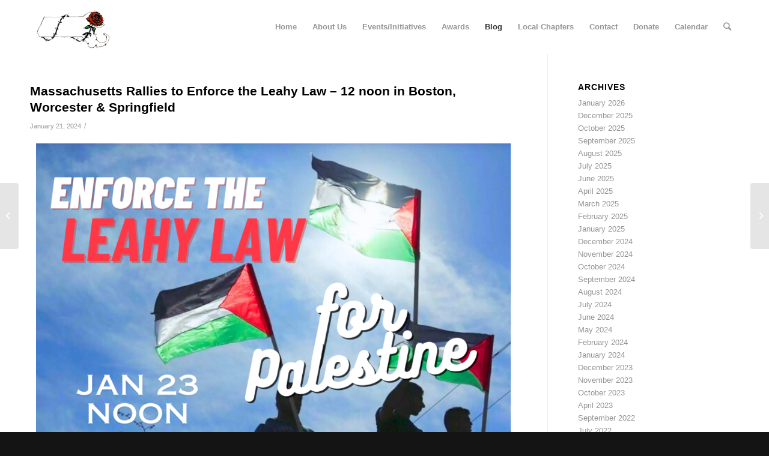

--- FILE ---
content_type: text/html; charset=UTF-8
request_url: https://paxchristima.org/massachusetts-rallies-to-enforce-the-leahy-law-12-noon-in-boston-worcester-springfield/
body_size: 13733
content:
<!DOCTYPE html>
<html lang="en-US" class="html_stretched responsive av-preloader-disabled av-default-lightbox  html_header_top html_logo_left html_main_nav_header html_menu_right html_slim html_header_sticky html_header_shrinking html_mobile_menu_phone html_header_searchicon html_content_align_center html_header_unstick_top_disabled html_header_stretch_disabled html_minimal_header html_av-overlay-side html_av-overlay-side-classic html_av-submenu-noclone html_entry_id_1348 av-cookies-no-cookie-consent av-no-preview html_text_menu_active ">
<head>
<meta charset="UTF-8" />
<meta name="robots" content="index, follow" />


<!-- mobile setting -->
<meta name="viewport" content="width=device-width, initial-scale=1">

<!-- Scripts/CSS and wp_head hook -->
<title>Massachusetts Rallies to Enforce the Leahy Law &#8211; 12 noon in Boston, Worcester &#038; Springfield &#8211; Pax Christi MA</title>
<meta name='robots' content='max-image-preview:large' />
	<style>img:is([sizes="auto" i], [sizes^="auto," i]) { contain-intrinsic-size: 3000px 1500px }</style>
	<link rel="alternate" type="application/rss+xml" title="Pax Christi MA &raquo; Feed" href="https://paxchristima.org/feed/" />
<link rel="alternate" type="application/rss+xml" title="Pax Christi MA &raquo; Comments Feed" href="https://paxchristima.org/comments/feed/" />
<script type="text/javascript">
/* <![CDATA[ */
window._wpemojiSettings = {"baseUrl":"https:\/\/s.w.org\/images\/core\/emoji\/16.0.1\/72x72\/","ext":".png","svgUrl":"https:\/\/s.w.org\/images\/core\/emoji\/16.0.1\/svg\/","svgExt":".svg","source":{"concatemoji":"https:\/\/paxchristima.org\/wp-includes\/js\/wp-emoji-release.min.js?ver=6.8.3"}};
/*! This file is auto-generated */
!function(s,n){var o,i,e;function c(e){try{var t={supportTests:e,timestamp:(new Date).valueOf()};sessionStorage.setItem(o,JSON.stringify(t))}catch(e){}}function p(e,t,n){e.clearRect(0,0,e.canvas.width,e.canvas.height),e.fillText(t,0,0);var t=new Uint32Array(e.getImageData(0,0,e.canvas.width,e.canvas.height).data),a=(e.clearRect(0,0,e.canvas.width,e.canvas.height),e.fillText(n,0,0),new Uint32Array(e.getImageData(0,0,e.canvas.width,e.canvas.height).data));return t.every(function(e,t){return e===a[t]})}function u(e,t){e.clearRect(0,0,e.canvas.width,e.canvas.height),e.fillText(t,0,0);for(var n=e.getImageData(16,16,1,1),a=0;a<n.data.length;a++)if(0!==n.data[a])return!1;return!0}function f(e,t,n,a){switch(t){case"flag":return n(e,"\ud83c\udff3\ufe0f\u200d\u26a7\ufe0f","\ud83c\udff3\ufe0f\u200b\u26a7\ufe0f")?!1:!n(e,"\ud83c\udde8\ud83c\uddf6","\ud83c\udde8\u200b\ud83c\uddf6")&&!n(e,"\ud83c\udff4\udb40\udc67\udb40\udc62\udb40\udc65\udb40\udc6e\udb40\udc67\udb40\udc7f","\ud83c\udff4\u200b\udb40\udc67\u200b\udb40\udc62\u200b\udb40\udc65\u200b\udb40\udc6e\u200b\udb40\udc67\u200b\udb40\udc7f");case"emoji":return!a(e,"\ud83e\udedf")}return!1}function g(e,t,n,a){var r="undefined"!=typeof WorkerGlobalScope&&self instanceof WorkerGlobalScope?new OffscreenCanvas(300,150):s.createElement("canvas"),o=r.getContext("2d",{willReadFrequently:!0}),i=(o.textBaseline="top",o.font="600 32px Arial",{});return e.forEach(function(e){i[e]=t(o,e,n,a)}),i}function t(e){var t=s.createElement("script");t.src=e,t.defer=!0,s.head.appendChild(t)}"undefined"!=typeof Promise&&(o="wpEmojiSettingsSupports",i=["flag","emoji"],n.supports={everything:!0,everythingExceptFlag:!0},e=new Promise(function(e){s.addEventListener("DOMContentLoaded",e,{once:!0})}),new Promise(function(t){var n=function(){try{var e=JSON.parse(sessionStorage.getItem(o));if("object"==typeof e&&"number"==typeof e.timestamp&&(new Date).valueOf()<e.timestamp+604800&&"object"==typeof e.supportTests)return e.supportTests}catch(e){}return null}();if(!n){if("undefined"!=typeof Worker&&"undefined"!=typeof OffscreenCanvas&&"undefined"!=typeof URL&&URL.createObjectURL&&"undefined"!=typeof Blob)try{var e="postMessage("+g.toString()+"("+[JSON.stringify(i),f.toString(),p.toString(),u.toString()].join(",")+"));",a=new Blob([e],{type:"text/javascript"}),r=new Worker(URL.createObjectURL(a),{name:"wpTestEmojiSupports"});return void(r.onmessage=function(e){c(n=e.data),r.terminate(),t(n)})}catch(e){}c(n=g(i,f,p,u))}t(n)}).then(function(e){for(var t in e)n.supports[t]=e[t],n.supports.everything=n.supports.everything&&n.supports[t],"flag"!==t&&(n.supports.everythingExceptFlag=n.supports.everythingExceptFlag&&n.supports[t]);n.supports.everythingExceptFlag=n.supports.everythingExceptFlag&&!n.supports.flag,n.DOMReady=!1,n.readyCallback=function(){n.DOMReady=!0}}).then(function(){return e}).then(function(){var e;n.supports.everything||(n.readyCallback(),(e=n.source||{}).concatemoji?t(e.concatemoji):e.wpemoji&&e.twemoji&&(t(e.twemoji),t(e.wpemoji)))}))}((window,document),window._wpemojiSettings);
/* ]]> */
</script>
<link rel='stylesheet' id='formidable-css' href='https://paxchristima.org/wp-content/plugins/formidable/css/formidableforms.css?ver=1151505' type='text/css' media='all' />
<style id='wp-emoji-styles-inline-css' type='text/css'>

	img.wp-smiley, img.emoji {
		display: inline !important;
		border: none !important;
		box-shadow: none !important;
		height: 1em !important;
		width: 1em !important;
		margin: 0 0.07em !important;
		vertical-align: -0.1em !important;
		background: none !important;
		padding: 0 !important;
	}
</style>
<style id='classic-theme-styles-inline-css' type='text/css'>
/*! This file is auto-generated */
.wp-block-button__link{color:#fff;background-color:#32373c;border-radius:9999px;box-shadow:none;text-decoration:none;padding:calc(.667em + 2px) calc(1.333em + 2px);font-size:1.125em}.wp-block-file__button{background:#32373c;color:#fff;text-decoration:none}
</style>
<style id='pdfemb-pdf-embedder-viewer-style-inline-css' type='text/css'>
.wp-block-pdfemb-pdf-embedder-viewer{max-width:none}

</style>
<style id='global-styles-inline-css' type='text/css'>
:root{--wp--preset--aspect-ratio--square: 1;--wp--preset--aspect-ratio--4-3: 4/3;--wp--preset--aspect-ratio--3-4: 3/4;--wp--preset--aspect-ratio--3-2: 3/2;--wp--preset--aspect-ratio--2-3: 2/3;--wp--preset--aspect-ratio--16-9: 16/9;--wp--preset--aspect-ratio--9-16: 9/16;--wp--preset--color--black: #000000;--wp--preset--color--cyan-bluish-gray: #abb8c3;--wp--preset--color--white: #ffffff;--wp--preset--color--pale-pink: #f78da7;--wp--preset--color--vivid-red: #cf2e2e;--wp--preset--color--luminous-vivid-orange: #ff6900;--wp--preset--color--luminous-vivid-amber: #fcb900;--wp--preset--color--light-green-cyan: #7bdcb5;--wp--preset--color--vivid-green-cyan: #00d084;--wp--preset--color--pale-cyan-blue: #8ed1fc;--wp--preset--color--vivid-cyan-blue: #0693e3;--wp--preset--color--vivid-purple: #9b51e0;--wp--preset--gradient--vivid-cyan-blue-to-vivid-purple: linear-gradient(135deg,rgba(6,147,227,1) 0%,rgb(155,81,224) 100%);--wp--preset--gradient--light-green-cyan-to-vivid-green-cyan: linear-gradient(135deg,rgb(122,220,180) 0%,rgb(0,208,130) 100%);--wp--preset--gradient--luminous-vivid-amber-to-luminous-vivid-orange: linear-gradient(135deg,rgba(252,185,0,1) 0%,rgba(255,105,0,1) 100%);--wp--preset--gradient--luminous-vivid-orange-to-vivid-red: linear-gradient(135deg,rgba(255,105,0,1) 0%,rgb(207,46,46) 100%);--wp--preset--gradient--very-light-gray-to-cyan-bluish-gray: linear-gradient(135deg,rgb(238,238,238) 0%,rgb(169,184,195) 100%);--wp--preset--gradient--cool-to-warm-spectrum: linear-gradient(135deg,rgb(74,234,220) 0%,rgb(151,120,209) 20%,rgb(207,42,186) 40%,rgb(238,44,130) 60%,rgb(251,105,98) 80%,rgb(254,248,76) 100%);--wp--preset--gradient--blush-light-purple: linear-gradient(135deg,rgb(255,206,236) 0%,rgb(152,150,240) 100%);--wp--preset--gradient--blush-bordeaux: linear-gradient(135deg,rgb(254,205,165) 0%,rgb(254,45,45) 50%,rgb(107,0,62) 100%);--wp--preset--gradient--luminous-dusk: linear-gradient(135deg,rgb(255,203,112) 0%,rgb(199,81,192) 50%,rgb(65,88,208) 100%);--wp--preset--gradient--pale-ocean: linear-gradient(135deg,rgb(255,245,203) 0%,rgb(182,227,212) 50%,rgb(51,167,181) 100%);--wp--preset--gradient--electric-grass: linear-gradient(135deg,rgb(202,248,128) 0%,rgb(113,206,126) 100%);--wp--preset--gradient--midnight: linear-gradient(135deg,rgb(2,3,129) 0%,rgb(40,116,252) 100%);--wp--preset--font-size--small: 13px;--wp--preset--font-size--medium: 20px;--wp--preset--font-size--large: 36px;--wp--preset--font-size--x-large: 42px;--wp--preset--spacing--20: 0.44rem;--wp--preset--spacing--30: 0.67rem;--wp--preset--spacing--40: 1rem;--wp--preset--spacing--50: 1.5rem;--wp--preset--spacing--60: 2.25rem;--wp--preset--spacing--70: 3.38rem;--wp--preset--spacing--80: 5.06rem;--wp--preset--shadow--natural: 6px 6px 9px rgba(0, 0, 0, 0.2);--wp--preset--shadow--deep: 12px 12px 50px rgba(0, 0, 0, 0.4);--wp--preset--shadow--sharp: 6px 6px 0px rgba(0, 0, 0, 0.2);--wp--preset--shadow--outlined: 6px 6px 0px -3px rgba(255, 255, 255, 1), 6px 6px rgba(0, 0, 0, 1);--wp--preset--shadow--crisp: 6px 6px 0px rgba(0, 0, 0, 1);}:where(.is-layout-flex){gap: 0.5em;}:where(.is-layout-grid){gap: 0.5em;}body .is-layout-flex{display: flex;}.is-layout-flex{flex-wrap: wrap;align-items: center;}.is-layout-flex > :is(*, div){margin: 0;}body .is-layout-grid{display: grid;}.is-layout-grid > :is(*, div){margin: 0;}:where(.wp-block-columns.is-layout-flex){gap: 2em;}:where(.wp-block-columns.is-layout-grid){gap: 2em;}:where(.wp-block-post-template.is-layout-flex){gap: 1.25em;}:where(.wp-block-post-template.is-layout-grid){gap: 1.25em;}.has-black-color{color: var(--wp--preset--color--black) !important;}.has-cyan-bluish-gray-color{color: var(--wp--preset--color--cyan-bluish-gray) !important;}.has-white-color{color: var(--wp--preset--color--white) !important;}.has-pale-pink-color{color: var(--wp--preset--color--pale-pink) !important;}.has-vivid-red-color{color: var(--wp--preset--color--vivid-red) !important;}.has-luminous-vivid-orange-color{color: var(--wp--preset--color--luminous-vivid-orange) !important;}.has-luminous-vivid-amber-color{color: var(--wp--preset--color--luminous-vivid-amber) !important;}.has-light-green-cyan-color{color: var(--wp--preset--color--light-green-cyan) !important;}.has-vivid-green-cyan-color{color: var(--wp--preset--color--vivid-green-cyan) !important;}.has-pale-cyan-blue-color{color: var(--wp--preset--color--pale-cyan-blue) !important;}.has-vivid-cyan-blue-color{color: var(--wp--preset--color--vivid-cyan-blue) !important;}.has-vivid-purple-color{color: var(--wp--preset--color--vivid-purple) !important;}.has-black-background-color{background-color: var(--wp--preset--color--black) !important;}.has-cyan-bluish-gray-background-color{background-color: var(--wp--preset--color--cyan-bluish-gray) !important;}.has-white-background-color{background-color: var(--wp--preset--color--white) !important;}.has-pale-pink-background-color{background-color: var(--wp--preset--color--pale-pink) !important;}.has-vivid-red-background-color{background-color: var(--wp--preset--color--vivid-red) !important;}.has-luminous-vivid-orange-background-color{background-color: var(--wp--preset--color--luminous-vivid-orange) !important;}.has-luminous-vivid-amber-background-color{background-color: var(--wp--preset--color--luminous-vivid-amber) !important;}.has-light-green-cyan-background-color{background-color: var(--wp--preset--color--light-green-cyan) !important;}.has-vivid-green-cyan-background-color{background-color: var(--wp--preset--color--vivid-green-cyan) !important;}.has-pale-cyan-blue-background-color{background-color: var(--wp--preset--color--pale-cyan-blue) !important;}.has-vivid-cyan-blue-background-color{background-color: var(--wp--preset--color--vivid-cyan-blue) !important;}.has-vivid-purple-background-color{background-color: var(--wp--preset--color--vivid-purple) !important;}.has-black-border-color{border-color: var(--wp--preset--color--black) !important;}.has-cyan-bluish-gray-border-color{border-color: var(--wp--preset--color--cyan-bluish-gray) !important;}.has-white-border-color{border-color: var(--wp--preset--color--white) !important;}.has-pale-pink-border-color{border-color: var(--wp--preset--color--pale-pink) !important;}.has-vivid-red-border-color{border-color: var(--wp--preset--color--vivid-red) !important;}.has-luminous-vivid-orange-border-color{border-color: var(--wp--preset--color--luminous-vivid-orange) !important;}.has-luminous-vivid-amber-border-color{border-color: var(--wp--preset--color--luminous-vivid-amber) !important;}.has-light-green-cyan-border-color{border-color: var(--wp--preset--color--light-green-cyan) !important;}.has-vivid-green-cyan-border-color{border-color: var(--wp--preset--color--vivid-green-cyan) !important;}.has-pale-cyan-blue-border-color{border-color: var(--wp--preset--color--pale-cyan-blue) !important;}.has-vivid-cyan-blue-border-color{border-color: var(--wp--preset--color--vivid-cyan-blue) !important;}.has-vivid-purple-border-color{border-color: var(--wp--preset--color--vivid-purple) !important;}.has-vivid-cyan-blue-to-vivid-purple-gradient-background{background: var(--wp--preset--gradient--vivid-cyan-blue-to-vivid-purple) !important;}.has-light-green-cyan-to-vivid-green-cyan-gradient-background{background: var(--wp--preset--gradient--light-green-cyan-to-vivid-green-cyan) !important;}.has-luminous-vivid-amber-to-luminous-vivid-orange-gradient-background{background: var(--wp--preset--gradient--luminous-vivid-amber-to-luminous-vivid-orange) !important;}.has-luminous-vivid-orange-to-vivid-red-gradient-background{background: var(--wp--preset--gradient--luminous-vivid-orange-to-vivid-red) !important;}.has-very-light-gray-to-cyan-bluish-gray-gradient-background{background: var(--wp--preset--gradient--very-light-gray-to-cyan-bluish-gray) !important;}.has-cool-to-warm-spectrum-gradient-background{background: var(--wp--preset--gradient--cool-to-warm-spectrum) !important;}.has-blush-light-purple-gradient-background{background: var(--wp--preset--gradient--blush-light-purple) !important;}.has-blush-bordeaux-gradient-background{background: var(--wp--preset--gradient--blush-bordeaux) !important;}.has-luminous-dusk-gradient-background{background: var(--wp--preset--gradient--luminous-dusk) !important;}.has-pale-ocean-gradient-background{background: var(--wp--preset--gradient--pale-ocean) !important;}.has-electric-grass-gradient-background{background: var(--wp--preset--gradient--electric-grass) !important;}.has-midnight-gradient-background{background: var(--wp--preset--gradient--midnight) !important;}.has-small-font-size{font-size: var(--wp--preset--font-size--small) !important;}.has-medium-font-size{font-size: var(--wp--preset--font-size--medium) !important;}.has-large-font-size{font-size: var(--wp--preset--font-size--large) !important;}.has-x-large-font-size{font-size: var(--wp--preset--font-size--x-large) !important;}
:where(.wp-block-post-template.is-layout-flex){gap: 1.25em;}:where(.wp-block-post-template.is-layout-grid){gap: 1.25em;}
:where(.wp-block-columns.is-layout-flex){gap: 2em;}:where(.wp-block-columns.is-layout-grid){gap: 2em;}
:root :where(.wp-block-pullquote){font-size: 1.5em;line-height: 1.6;}
</style>
<link rel='stylesheet' id='contact-form-7-css' href='https://paxchristima.org/wp-content/plugins/contact-form-7/includes/css/styles.css?ver=6.1.4' type='text/css' media='all' />
<link rel='stylesheet' id='wp-components-css' href='https://paxchristima.org/wp-includes/css/dist/components/style.min.css?ver=6.8.3' type='text/css' media='all' />
<link rel='stylesheet' id='godaddy-styles-css' href='https://paxchristima.org/wp-content/mu-plugins/vendor/wpex/godaddy-launch/includes/Dependencies/GoDaddy/Styles/build/latest.css?ver=2.0.2' type='text/css' media='all' />
<link rel='stylesheet' id='dashicons-css' href='https://paxchristima.org/wp-includes/css/dashicons.min.css?ver=6.8.3' type='text/css' media='all' />
<link rel='stylesheet' id='elementor-icons-css' href='https://paxchristima.org/wp-content/plugins/elementor/assets/lib/eicons/css/elementor-icons.min.css?ver=5.46.0' type='text/css' media='all' />
<link rel='stylesheet' id='elementor-frontend-css' href='https://paxchristima.org/wp-content/plugins/elementor/assets/css/frontend.min.css?ver=3.34.4' type='text/css' media='all' />
<link rel='stylesheet' id='elementor-post-701-css' href='https://paxchristima.org/wp-content/uploads/elementor/css/post-701.css?ver=1769691205' type='text/css' media='all' />
<link rel='stylesheet' id='widget-image-css' href='https://paxchristima.org/wp-content/plugins/elementor/assets/css/widget-image.min.css?ver=3.34.4' type='text/css' media='all' />
<link rel='stylesheet' id='widget-heading-css' href='https://paxchristima.org/wp-content/plugins/elementor/assets/css/widget-heading.min.css?ver=3.34.4' type='text/css' media='all' />
<link rel='stylesheet' id='elementor-post-1348-css' href='https://paxchristima.org/wp-content/uploads/elementor/css/post-1348.css?ver=1769699580' type='text/css' media='all' />
<link rel='stylesheet' id='eael-general-css' href='https://paxchristima.org/wp-content/plugins/essential-addons-for-elementor-lite/assets/front-end/css/view/general.min.css?ver=6.5.9' type='text/css' media='all' />
<link rel='stylesheet' id='avia-merged-styles-css' href='https://paxchristima.org/wp-content/uploads/dynamic_avia/avia-merged-styles-719ce49768e3ff87de9b80990c9180a0---5f5e67dbb0867.css' type='text/css' media='all' />
<link rel='stylesheet' id='elementor-gf-local-roboto-css' href='https://paxchristima.org/wp-content/uploads/elementor/google-fonts/css/roboto.css?ver=1742218507' type='text/css' media='all' />
<link rel='stylesheet' id='elementor-gf-local-robotoslab-css' href='https://paxchristima.org/wp-content/uploads/elementor/google-fonts/css/robotoslab.css?ver=1742218508' type='text/css' media='all' />
<script type="text/javascript" src="https://paxchristima.org/wp-includes/js/jquery/jquery.min.js?ver=3.7.1" id="jquery-core-js"></script>
<script type="text/javascript" src="https://paxchristima.org/wp-includes/js/jquery/jquery-migrate.min.js?ver=3.4.1" id="jquery-migrate-js"></script>
<link rel="https://api.w.org/" href="https://paxchristima.org/wp-json/" /><link rel="alternate" title="JSON" type="application/json" href="https://paxchristima.org/wp-json/wp/v2/posts/1348" /><link rel="EditURI" type="application/rsd+xml" title="RSD" href="https://paxchristima.org/xmlrpc.php?rsd" />
<link rel="canonical" href="https://paxchristima.org/massachusetts-rallies-to-enforce-the-leahy-law-12-noon-in-boston-worcester-springfield/" />
<link rel='shortlink' href='https://paxchristima.org/?p=1348' />
<link rel="alternate" title="oEmbed (JSON)" type="application/json+oembed" href="https://paxchristima.org/wp-json/oembed/1.0/embed?url=https%3A%2F%2Fpaxchristima.org%2Fmassachusetts-rallies-to-enforce-the-leahy-law-12-noon-in-boston-worcester-springfield%2F" />
<link rel="alternate" title="oEmbed (XML)" type="text/xml+oembed" href="https://paxchristima.org/wp-json/oembed/1.0/embed?url=https%3A%2F%2Fpaxchristima.org%2Fmassachusetts-rallies-to-enforce-the-leahy-law-12-noon-in-boston-worcester-springfield%2F&#038;format=xml" />
<style id="essential-blocks-global-styles">
            :root {
                --eb-global-primary-color: #101828;
--eb-global-secondary-color: #475467;
--eb-global-tertiary-color: #98A2B3;
--eb-global-text-color: #475467;
--eb-global-heading-color: #1D2939;
--eb-global-link-color: #444CE7;
--eb-global-background-color: #F9FAFB;
--eb-global-button-text-color: #FFFFFF;
--eb-global-button-background-color: #101828;
--eb-gradient-primary-color: linear-gradient(90deg, hsla(259, 84%, 78%, 1) 0%, hsla(206, 67%, 75%, 1) 100%);
--eb-gradient-secondary-color: linear-gradient(90deg, hsla(18, 76%, 85%, 1) 0%, hsla(203, 69%, 84%, 1) 100%);
--eb-gradient-tertiary-color: linear-gradient(90deg, hsla(248, 21%, 15%, 1) 0%, hsla(250, 14%, 61%, 1) 100%);
--eb-gradient-background-color: linear-gradient(90deg, rgb(250, 250, 250) 0%, rgb(233, 233, 233) 49%, rgb(244, 243, 243) 100%);

                --eb-tablet-breakpoint: 1024px;
--eb-mobile-breakpoint: 767px;

            }
            
            
        </style><script>document.documentElement.className += " js";</script>
<link rel="profile" href="http://gmpg.org/xfn/11" />
<link rel="alternate" type="application/rss+xml" title="Pax Christi MA RSS2 Feed" href="https://paxchristima.org/feed/" />
<link rel="pingback" href="https://paxchristima.org/xmlrpc.php" />
<!--[if lt IE 9]><script src="https://paxchristima.org/wp-content/themes/enfold/js/html5shiv.js"></script><![endif]-->
<link rel="icon" href="https://paxchristima.org/wp-content/uploads/2015/10/favicon.ico" type="image/x-icon">
<meta name="generator" content="Elementor 3.34.4; features: additional_custom_breakpoints; settings: css_print_method-external, google_font-enabled, font_display-auto">
			<style>
				.e-con.e-parent:nth-of-type(n+4):not(.e-lazyloaded):not(.e-no-lazyload),
				.e-con.e-parent:nth-of-type(n+4):not(.e-lazyloaded):not(.e-no-lazyload) * {
					background-image: none !important;
				}
				@media screen and (max-height: 1024px) {
					.e-con.e-parent:nth-of-type(n+3):not(.e-lazyloaded):not(.e-no-lazyload),
					.e-con.e-parent:nth-of-type(n+3):not(.e-lazyloaded):not(.e-no-lazyload) * {
						background-image: none !important;
					}
				}
				@media screen and (max-height: 640px) {
					.e-con.e-parent:nth-of-type(n+2):not(.e-lazyloaded):not(.e-no-lazyload),
					.e-con.e-parent:nth-of-type(n+2):not(.e-lazyloaded):not(.e-no-lazyload) * {
						background-image: none !important;
					}
				}
			</style>
			
<!-- To speed up the rendering and to display the site as fast as possible to the user we include some styles and scripts for above the fold content inline -->
<script type="text/javascript">'use strict';var avia_is_mobile=!1;if(/Android|webOS|iPhone|iPad|iPod|BlackBerry|IEMobile|Opera Mini/i.test(navigator.userAgent)&&'ontouchstart' in document.documentElement){avia_is_mobile=!0;document.documentElement.className+=' avia_mobile '}
else{document.documentElement.className+=' avia_desktop '};document.documentElement.className+=' js_active ';(function(){var e=['-webkit-','-moz-','-ms-',''],n='';for(var t in e){if(e[t]+'transform' in document.documentElement.style){document.documentElement.className+=' avia_transform ';n=e[t]+'transform'};if(e[t]+'perspective' in document.documentElement.style)document.documentElement.className+=' avia_transform3d '};if(typeof document.getElementsByClassName=='function'&&typeof document.documentElement.getBoundingClientRect=='function'&&avia_is_mobile==!1){if(n&&window.innerHeight>0){setTimeout(function(){var e=0,o={},a=0,t=document.getElementsByClassName('av-parallax'),i=window.pageYOffset||document.documentElement.scrollTop;for(e=0;e<t.length;e++){t[e].style.top='0px';o=t[e].getBoundingClientRect();a=Math.ceil((window.innerHeight+i-o.top)*0.3);t[e].style[n]='translate(0px, '+a+'px)';t[e].style.top='auto';t[e].className+=' enabled-parallax '}},50)}}})();</script><style type='text/css'>
@font-face {font-family: 'entypo-fontello'; font-weight: normal; font-style: normal; font-display: auto;
src: url('https://paxchristima.org/wp-content/themes/enfold/config-templatebuilder/avia-template-builder/assets/fonts/entypo-fontello.woff2') format('woff2'),
url('https://paxchristima.org/wp-content/themes/enfold/config-templatebuilder/avia-template-builder/assets/fonts/entypo-fontello.woff') format('woff'),
url('https://paxchristima.org/wp-content/themes/enfold/config-templatebuilder/avia-template-builder/assets/fonts/entypo-fontello.ttf') format('truetype'), 
url('https://paxchristima.org/wp-content/themes/enfold/config-templatebuilder/avia-template-builder/assets/fonts/entypo-fontello.svg#entypo-fontello') format('svg'),
url('https://paxchristima.org/wp-content/themes/enfold/config-templatebuilder/avia-template-builder/assets/fonts/entypo-fontello.eot'),
url('https://paxchristima.org/wp-content/themes/enfold/config-templatebuilder/avia-template-builder/assets/fonts/entypo-fontello.eot?#iefix') format('embedded-opentype');
} #top .avia-font-entypo-fontello, body .avia-font-entypo-fontello, html body [data-av_iconfont='entypo-fontello']:before{ font-family: 'entypo-fontello'; }
</style>

<!--
Debugging Info for Theme support: 

Theme: Enfold
Version: 4.7.6.3
Installed: enfold
AviaFramework Version: 5.0
AviaBuilder Version: 4.7.1.1
aviaElementManager Version: 1.0.1
ML:512-PU:14-PLA:18
WP:6.8.3
Compress: CSS:all theme files - JS:all theme files
Updates: disabled
PLAu:18
-->
</head>




<body id="top" class="wp-singular post-template-default single single-post postid-1348 single-format-standard wp-theme-enfold  rtl_columns stretched helvetica-neue-websave helvetica_neue elementor-default elementor-kit-701 elementor-page elementor-page-1348" itemscope="itemscope" itemtype="https://schema.org/WebPage" >

	
	<div id='wrap_all'>

	
<header id='header' class='all_colors header_color light_bg_color  av_header_top av_logo_left av_main_nav_header av_menu_right av_slim av_header_sticky av_header_shrinking av_header_stretch_disabled av_mobile_menu_phone av_header_searchicon av_header_unstick_top_disabled av_minimal_header av_bottom_nav_disabled  av_header_border_disabled'  role="banner" itemscope="itemscope" itemtype="https://schema.org/WPHeader" >

		<div  id='header_main' class='container_wrap container_wrap_logo'>
	
        <div class='container av-logo-container'><div class='inner-container'><span class='logo'><a href='https://paxchristima.org/'><img height="100" width="300" src='https://paxchristima.org/wp-content/uploads/2016/10/paxchristi_logo-1.png' alt='Pax Christi MA' title='' /></a></span><nav class='main_menu' data-selectname='Select a page'  role="navigation" itemscope="itemscope" itemtype="https://schema.org/SiteNavigationElement" ><div class="avia-menu av-main-nav-wrap"><ul id="avia-menu" class="menu av-main-nav"><li id="menu-item-31" class="menu-item menu-item-type-post_type menu-item-object-page menu-item-home menu-item-top-level menu-item-top-level-1"><a href="https://paxchristima.org/" itemprop="url"><span class="avia-bullet"></span><span class="avia-menu-text">Home</span><span class="avia-menu-fx"><span class="avia-arrow-wrap"><span class="avia-arrow"></span></span></span></a></li>
<li id="menu-item-703" class="menu-item menu-item-type-custom menu-item-object-custom menu-item-has-children menu-item-top-level menu-item-top-level-2"><a href="#" itemprop="url"><span class="avia-bullet"></span><span class="avia-menu-text">About Us</span><span class="avia-menu-fx"><span class="avia-arrow-wrap"><span class="avia-arrow"></span></span></span></a>


<ul class="sub-menu">
	<li id="menu-item-1971" class="menu-item menu-item-type-post_type menu-item-object-page"><a href="https://paxchristima.org/bylaws/" itemprop="url"><span class="avia-bullet"></span><span class="avia-menu-text">Bylaws</span></a></li>
	<li id="menu-item-30" class="menu-item menu-item-type-post_type menu-item-object-page"><a href="https://paxchristima.org/about-us/" itemprop="url"><span class="avia-bullet"></span><span class="avia-menu-text">Our History</span></a></li>
	<li id="menu-item-29" class="menu-item menu-item-type-post_type menu-item-object-page"><a href="https://paxchristima.org/newsletter-archives/" itemprop="url"><span class="avia-bullet"></span><span class="avia-menu-text">Newsletter Archives</span></a></li>
</ul>
</li>
<li id="menu-item-1966" class="menu-item menu-item-type-post_type menu-item-object-page menu-item-has-children menu-item-top-level menu-item-top-level-3"><a href="https://paxchristima.org/events/" itemprop="url"><span class="avia-bullet"></span><span class="avia-menu-text">Events/Initiatives</span><span class="avia-menu-fx"><span class="avia-arrow-wrap"><span class="avia-arrow"></span></span></span></a>


<ul class="sub-menu">
	<li id="menu-item-1973" class="menu-item menu-item-type-post_type menu-item-object-page"><a href="https://paxchristima.org/upcoming-events/" itemprop="url"><span class="avia-bullet"></span><span class="avia-menu-text">Upcoming Events</span></a></li>
	<li id="menu-item-1972" class="menu-item menu-item-type-post_type menu-item-object-page"><a href="https://paxchristima.org/past-events/" itemprop="url"><span class="avia-bullet"></span><span class="avia-menu-text">Past Events</span></a></li>
	<li id="menu-item-2982" class="menu-item menu-item-type-post_type menu-item-object-page"><a href="https://paxchristima.org/pcannuclear-weapons-survey-spring2025/" itemprop="url"><span class="avia-bullet"></span><span class="avia-menu-text">PCANnuclear-weapons-survey-spring2025</span></a></li>
	<li id="menu-item-1244" class="menu-item menu-item-type-post_type menu-item-object-page"><a title=":" href="https://paxchristima.org/january-27-forum-building-a-world-without-nuclear-weapons-an-urgent-imperative/" itemprop="url"><span class="avia-bullet"></span><span class="avia-menu-text">January 27 Forum on Nuclear Weapons</span></a></li>
</ul>
</li>
<li id="menu-item-1978" class="menu-item menu-item-type-post_type menu-item-object-page menu-item-top-level menu-item-top-level-4"><a href="https://paxchristima.org/awards/" itemprop="url"><span class="avia-bullet"></span><span class="avia-menu-text">Awards</span><span class="avia-menu-fx"><span class="avia-arrow-wrap"><span class="avia-arrow"></span></span></span></a></li>
<li id="menu-item-28" class="menu-item menu-item-type-post_type menu-item-object-page current_page_parent menu-item-top-level menu-item-top-level-5 current-menu-item"><a href="https://paxchristima.org/blog/" itemprop="url"><span class="avia-bullet"></span><span class="avia-menu-text">Blog</span><span class="avia-menu-fx"><span class="avia-arrow-wrap"><span class="avia-arrow"></span></span></span></a></li>
<li id="menu-item-26" class="menu-item menu-item-type-post_type menu-item-object-page menu-item-top-level menu-item-top-level-6"><a href="https://paxchristima.org/local-chapters/" itemprop="url"><span class="avia-bullet"></span><span class="avia-menu-text">Local Chapters</span><span class="avia-menu-fx"><span class="avia-arrow-wrap"><span class="avia-arrow"></span></span></span></a></li>
<li id="menu-item-25" class="menu-item menu-item-type-post_type menu-item-object-page menu-item-top-level menu-item-top-level-7"><a href="https://paxchristima.org/contact/" itemprop="url"><span class="avia-bullet"></span><span class="avia-menu-text">Contact</span><span class="avia-menu-fx"><span class="avia-arrow-wrap"><span class="avia-arrow"></span></span></span></a></li>
<li id="menu-item-24" class="menu-item menu-item-type-post_type menu-item-object-page menu-item-top-level menu-item-top-level-8"><a href="https://paxchristima.org/donate/" itemprop="url"><span class="avia-bullet"></span><span class="avia-menu-text">Donate</span><span class="avia-menu-fx"><span class="avia-arrow-wrap"><span class="avia-arrow"></span></span></span></a></li>
<li id="menu-item-969" class="menu-item menu-item-type-post_type menu-item-object-page menu-item-top-level menu-item-top-level-9"><a href="https://paxchristima.org/calendar/" itemprop="url"><span class="avia-bullet"></span><span class="avia-menu-text">Calendar</span><span class="avia-menu-fx"><span class="avia-arrow-wrap"><span class="avia-arrow"></span></span></span></a></li>
<li id="menu-item-search" class="noMobile menu-item menu-item-search-dropdown menu-item-avia-special"><a aria-label="Search" href="?s=" rel="nofollow" data-avia-search-tooltip="

&lt;form role=&quot;search&quot; action=&quot;https://paxchristima.org/&quot; id=&quot;searchform&quot; method=&quot;get&quot; class=&quot;&quot;&gt;
	&lt;div&gt;
		&lt;input type=&quot;submit&quot; value=&quot;&quot; id=&quot;searchsubmit&quot; class=&quot;button avia-font-entypo-fontello&quot; /&gt;
		&lt;input type=&quot;text&quot; id=&quot;s&quot; name=&quot;s&quot; value=&quot;&quot; placeholder=&#039;Search&#039; /&gt;
			&lt;/div&gt;
&lt;/form&gt;" aria-hidden='false' data-av_icon='' data-av_iconfont='entypo-fontello'><span class="avia_hidden_link_text">Search</span></a></li><li class="av-burger-menu-main menu-item-avia-special ">
	        			<a href="#" aria-label="Menu" aria-hidden="false">
							<span class="av-hamburger av-hamburger--spin av-js-hamburger">
								<span class="av-hamburger-box">
						          <span class="av-hamburger-inner"></span>
						          <strong>Menu</strong>
								</span>
							</span>
							<span class="avia_hidden_link_text">Menu</span>
						</a>
	        		   </li></ul></div></nav></div> </div> 
		<!-- end container_wrap-->
		</div>
		<div class='header_bg'></div>

<!-- end header -->
</header>
		
	<div id='main' class='all_colors' data-scroll-offset='88'>

	
		<div class='container_wrap container_wrap_first main_color sidebar_right'>

			<div class='container template-blog template-single-blog '>

				<main class='content units av-content-small alpha  av-blog-meta-author-disabled av-blog-meta-comments-disabled av-blog-meta-category-disabled av-blog-meta-html-info-disabled av-blog-meta-tag-disabled'  role="main" itemscope="itemscope" itemtype="https://schema.org/Blog" >

                    <article class='post-entry post-entry-type-standard post-entry-1348 post-loop-1 post-parity-odd post-entry-last single-big  post-1348 post type-post status-publish format-standard hentry category-uncategorized'  itemscope="itemscope" itemtype="https://schema.org/BlogPosting" itemprop="blogPost" ><div class='blog-meta'></div><div class='entry-content-wrapper clearfix standard-content'><header class="entry-content-header"><h1 class='post-title entry-title '  itemprop="headline" >	<a href='https://paxchristima.org/massachusetts-rallies-to-enforce-the-leahy-law-12-noon-in-boston-worcester-springfield/' rel='bookmark' title='Permanent Link: Massachusetts Rallies to Enforce the Leahy Law &#8211; 12 noon in Boston, Worcester &#038; Springfield'>Massachusetts Rallies to Enforce the Leahy Law &#8211; 12 noon in Boston, Worcester &#038; Springfield			<span class='post-format-icon minor-meta'></span>	</a></h1><span class='post-meta-infos'><time class='date-container minor-meta updated' >January 21, 2024</time><span class='text-sep text-sep-date'>/</span><span class="blog-categories minor-meta">in <a href="https://paxchristima.org/category/uncategorized/" rel="tag">Uncategorized</a> </span><span class="text-sep text-sep-cat">/</span><span class="blog-author minor-meta">by <span class="entry-author-link"  itemprop="author" ><span class="author"><span class="fn"><a href="https://paxchristima.org/author/brianashmankas/" title="Posts by Linda" rel="author">Linda</a></span></span></span></span></span></header><div class="entry-content"  itemprop="text" >		<div data-elementor-type="wp-post" data-elementor-id="1348" class="elementor elementor-1348">
						<section class="elementor-section elementor-top-section elementor-element elementor-element-8ac9a3f elementor-section-boxed elementor-section-height-default elementor-section-height-default" data-id="8ac9a3f" data-element_type="section">
						<div class="elementor-container elementor-column-gap-default">
					<div class="elementor-column elementor-col-100 elementor-top-column elementor-element elementor-element-513edb2" data-id="513edb2" data-element_type="column">
			<div class="elementor-widget-wrap elementor-element-populated">
						<div class="elementor-element elementor-element-f02b835 elementor-widget elementor-widget-image" data-id="f02b835" data-element_type="widget" data-widget_type="image.default">
				<div class="elementor-widget-container">
															<img fetchpriority="high" decoding="async" width="1030" height="1030" src="https://paxchristima.org/wp-content/uploads/2024/01/leahy_law-1030x1030.png" class="attachment-large size-large wp-image-1341" alt="" srcset="https://paxchristima.org/wp-content/uploads/2024/01/leahy_law-1030x1030.png 1030w, https://paxchristima.org/wp-content/uploads/2024/01/leahy_law-300x300.png 300w, https://paxchristima.org/wp-content/uploads/2024/01/leahy_law-80x80.png 80w, https://paxchristima.org/wp-content/uploads/2024/01/leahy_law-768x768.png 768w, https://paxchristima.org/wp-content/uploads/2024/01/leahy_law-36x36.png 36w, https://paxchristima.org/wp-content/uploads/2024/01/leahy_law-180x180.png 180w, https://paxchristima.org/wp-content/uploads/2024/01/leahy_law-705x705.png 705w, https://paxchristima.org/wp-content/uploads/2024/01/leahy_law.png 1080w" sizes="(max-width: 1030px) 100vw, 1030px" />															</div>
				</div>
					</div>
		</div>
					</div>
		</section>
				<section class="elementor-section elementor-top-section elementor-element elementor-element-21dc9a8 elementor-section-boxed elementor-section-height-default elementor-section-height-default" data-id="21dc9a8" data-element_type="section">
						<div class="elementor-container elementor-column-gap-default">
					<div class="elementor-column elementor-col-100 elementor-top-column elementor-element elementor-element-870cfde" data-id="870cfde" data-element_type="column">
			<div class="elementor-widget-wrap elementor-element-populated">
						<div class="elementor-element elementor-element-36379ba elementor-widget elementor-widget-heading" data-id="36379ba" data-element_type="widget" data-widget_type="heading.default">
				<div class="elementor-widget-container">
					<h2 class="elementor-heading-title elementor-size-default">RSVP now to join Tuesday rallies</h2>				</div>
				</div>
					</div>
		</div>
					</div>
		</section>
				<section class="elementor-section elementor-top-section elementor-element elementor-element-0df7ca9 elementor-section-boxed elementor-section-height-default elementor-section-height-default" data-id="0df7ca9" data-element_type="section">
						<div class="elementor-container elementor-column-gap-default">
					<div class="elementor-column elementor-col-100 elementor-top-column elementor-element elementor-element-e398cbe" data-id="e398cbe" data-element_type="column">
			<div class="elementor-widget-wrap elementor-element-populated">
						<div class="elementor-element elementor-element-1e6f362 elementor-widget elementor-widget-text-editor" data-id="1e6f362" data-element_type="widget" data-widget_type="text-editor.default">
				<div class="elementor-widget-container">
									<h6>Simultaneous rallies will be held at noon on Tuesday, January 23, 2024 at the Boston, Worcester and Springfield offices of Acting U.S. Attorney for Massachusetts Joshua Levy, urging him to enforce the U.S. Leahy Law, which under current circumstances in Gaza and the West Bank, prohibits the shipment of U.S. weapons to the Israel Defense Forces.</h6><h6> </h6><h6>The rallies have been initiated by the “Leahy Fast for Palestine Committee” in Northampton and are being organized with the gracious help of organizers in western MA, Worcester and Boston. </h6><h6> </h6><h6>Several Pax Christi Massachusetts (PCMA) Directors have been participating in the fast over the past month, and PCMA Co-Chair Phil Harak, a member of the PC Western MA local chapter, will address the rally in Springfield.</h6><h6> </h6><h6>For more details, and to RSVP for the rallies, please visit the <span style="color: #0000ff;"><a style="color: #0000ff;" href="https://masspeaceaction.org/event/leahy-law-rallies-in-massachusetts-set-for-jan-23-2024/" target="_blank" rel="noopener">“Enforce the Leahy Law Rallies”</a></span> page on Massachusetts Peace Action’s website.</h6>								</div>
				</div>
					</div>
		</div>
					</div>
		</section>
				</div>
		</div><footer class="entry-footer"><div class='av-share-box'><h5 class='av-share-link-description av-no-toc '>Share this entry</h5><ul class='av-share-box-list noLightbox'><li class='av-share-link av-social-link-facebook' ><a target="_blank" aria-label="Share on Facebook" href='https://www.facebook.com/sharer.php?u=https://paxchristima.org/massachusetts-rallies-to-enforce-the-leahy-law-12-noon-in-boston-worcester-springfield/&#038;t=Massachusetts%20Rallies%20to%20Enforce%20the%20Leahy%20Law%20%E2%80%93%2012%20noon%20in%20Boston%2C%20Worcester%20%26%20Springfield' aria-hidden='false' data-av_icon='' data-av_iconfont='entypo-fontello' title='' data-avia-related-tooltip='Share on Facebook' rel="noopener"><span class='avia_hidden_link_text'>Share on Facebook</span></a></li><li class='av-share-link av-social-link-twitter' ><a target="_blank" aria-label="Share on Twitter" href='https://twitter.com/share?text=Massachusetts%20Rallies%20to%20Enforce%20the%20Leahy%20Law%20%E2%80%93%2012%20noon%20in%20Boston%2C%20Worcester%20%26%20Springfield&#038;url=https://paxchristima.org/?p=1348' aria-hidden='false' data-av_icon='' data-av_iconfont='entypo-fontello' title='' data-avia-related-tooltip='Share on Twitter' rel="noopener"><span class='avia_hidden_link_text'>Share on Twitter</span></a></li><li class='av-share-link av-social-link-pinterest' ><a target="_blank" aria-label="Share on Pinterest" href='https://pinterest.com/pin/create/button/?url=https%3A%2F%2Fpaxchristima.org%2Fmassachusetts-rallies-to-enforce-the-leahy-law-12-noon-in-boston-worcester-springfield%2F&#038;description=Massachusetts%20Rallies%20to%20Enforce%20the%20Leahy%20Law%20%E2%80%93%2012%20noon%20in%20Boston%2C%20Worcester%20%26%20Springfield&#038;media=' aria-hidden='false' data-av_icon='' data-av_iconfont='entypo-fontello' title='' data-avia-related-tooltip='Share on Pinterest' rel="noopener"><span class='avia_hidden_link_text'>Share on Pinterest</span></a></li><li class='av-share-link av-social-link-linkedin' ><a target="_blank" aria-label="Share on LinkedIn" href='https://linkedin.com/shareArticle?mini=true&#038;title=Massachusetts%20Rallies%20to%20Enforce%20the%20Leahy%20Law%20%E2%80%93%2012%20noon%20in%20Boston%2C%20Worcester%20%26%20Springfield&#038;url=https://paxchristima.org/massachusetts-rallies-to-enforce-the-leahy-law-12-noon-in-boston-worcester-springfield/' aria-hidden='false' data-av_icon='' data-av_iconfont='entypo-fontello' title='' data-avia-related-tooltip='Share on LinkedIn' rel="noopener"><span class='avia_hidden_link_text'>Share on LinkedIn</span></a></li><li class='av-share-link av-social-link-mail' ><a  aria-label="Share by Mail" href='mailto:?subject=Massachusetts%20Rallies%20to%20Enforce%20the%20Leahy%20Law%20%E2%80%93%2012%20noon%20in%20Boston%2C%20Worcester%20%26%20Springfield&#038;body=https://paxchristima.org/massachusetts-rallies-to-enforce-the-leahy-law-12-noon-in-boston-worcester-springfield/' aria-hidden='false' data-av_icon='' data-av_iconfont='entypo-fontello' title='' data-avia-related-tooltip='Share by Mail'><span class='avia_hidden_link_text'>Share by Mail</span></a></li></ul></div></footer><div class='post_delimiter'></div></div><div class='post_author_timeline'></div><span class='hidden'>
				<span class='av-structured-data'  itemprop="image" itemscope="itemscope" itemtype="https://schema.org/ImageObject" >
						<span itemprop='url'>https://paxchristima.org/wp-content/uploads/2016/10/paxchristi_logo-1.png</span>
						<span itemprop='height'>0</span>
						<span itemprop='width'>0</span>
				</span>
				<span class='av-structured-data'  itemprop="publisher" itemtype="https://schema.org/Organization" itemscope="itemscope" >
						<span itemprop='name'>Linda</span>
						<span itemprop='logo' itemscope itemtype='https://schema.org/ImageObject'>
							<span itemprop='url'>https://paxchristima.org/wp-content/uploads/2016/10/paxchristi_logo-1.png</span>
						 </span>
				</span><span class='av-structured-data'  itemprop="author" itemscope="itemscope" itemtype="https://schema.org/Person" ><span itemprop='name'>Linda</span></span><span class='av-structured-data'  itemprop="datePublished" datetime="2024-01-21T19:45:01+00:00" >2024-01-21 19:45:01</span><span class='av-structured-data'  itemprop="dateModified" itemtype="https://schema.org/dateModified" >2024-01-21 19:51:59</span><span class='av-structured-data'  itemprop="mainEntityOfPage" itemtype="https://schema.org/mainEntityOfPage" ><span itemprop='name'>Massachusetts Rallies to Enforce the Leahy Law &#8211; 12 noon in Boston, Worcester &#038; Springfield</span></span></span></article><div class='single-big'></div>


	        	
	        	
<div class='comment-entry post-entry'>


</div>
				<!--end content-->
				</main>

				<aside class='sidebar sidebar_right   alpha units'  role="complementary" itemscope="itemscope" itemtype="https://schema.org/WPSideBar" ><div class='inner_sidebar extralight-border'><section id="archives-2" class="widget clearfix widget_archive"><h3 class="widgettitle">Archives</h3>
			<ul>
					<li><a href='https://paxchristima.org/2026/01/'>January 2026</a></li>
	<li><a href='https://paxchristima.org/2025/12/'>December 2025</a></li>
	<li><a href='https://paxchristima.org/2025/10/'>October 2025</a></li>
	<li><a href='https://paxchristima.org/2025/09/'>September 2025</a></li>
	<li><a href='https://paxchristima.org/2025/08/'>August 2025</a></li>
	<li><a href='https://paxchristima.org/2025/07/'>July 2025</a></li>
	<li><a href='https://paxchristima.org/2025/06/'>June 2025</a></li>
	<li><a href='https://paxchristima.org/2025/04/'>April 2025</a></li>
	<li><a href='https://paxchristima.org/2025/03/'>March 2025</a></li>
	<li><a href='https://paxchristima.org/2025/02/'>February 2025</a></li>
	<li><a href='https://paxchristima.org/2025/01/'>January 2025</a></li>
	<li><a href='https://paxchristima.org/2024/12/'>December 2024</a></li>
	<li><a href='https://paxchristima.org/2024/11/'>November 2024</a></li>
	<li><a href='https://paxchristima.org/2024/10/'>October 2024</a></li>
	<li><a href='https://paxchristima.org/2024/09/'>September 2024</a></li>
	<li><a href='https://paxchristima.org/2024/08/'>August 2024</a></li>
	<li><a href='https://paxchristima.org/2024/07/'>July 2024</a></li>
	<li><a href='https://paxchristima.org/2024/06/'>June 2024</a></li>
	<li><a href='https://paxchristima.org/2024/05/'>May 2024</a></li>
	<li><a href='https://paxchristima.org/2024/02/'>February 2024</a></li>
	<li><a href='https://paxchristima.org/2024/01/'>January 2024</a></li>
	<li><a href='https://paxchristima.org/2023/12/'>December 2023</a></li>
	<li><a href='https://paxchristima.org/2023/11/'>November 2023</a></li>
	<li><a href='https://paxchristima.org/2023/10/'>October 2023</a></li>
	<li><a href='https://paxchristima.org/2023/04/'>April 2023</a></li>
	<li><a href='https://paxchristima.org/2022/09/'>September 2022</a></li>
	<li><a href='https://paxchristima.org/2022/07/'>July 2022</a></li>
	<li><a href='https://paxchristima.org/2022/03/'>March 2022</a></li>
	<li><a href='https://paxchristima.org/2022/02/'>February 2022</a></li>
	<li><a href='https://paxchristima.org/2021/10/'>October 2021</a></li>
	<li><a href='https://paxchristima.org/2021/03/'>March 2021</a></li>
	<li><a href='https://paxchristima.org/2021/02/'>February 2021</a></li>
	<li><a href='https://paxchristima.org/2020/10/'>October 2020</a></li>
	<li><a href='https://paxchristima.org/2020/09/'>September 2020</a></li>
	<li><a href='https://paxchristima.org/2020/07/'>July 2020</a></li>
	<li><a href='https://paxchristima.org/2020/01/'>January 2020</a></li>
	<li><a href='https://paxchristima.org/2019/12/'>December 2019</a></li>
	<li><a href='https://paxchristima.org/2019/01/'>January 2019</a></li>
	<li><a href='https://paxchristima.org/2018/12/'>December 2018</a></li>
	<li><a href='https://paxchristima.org/2018/08/'>August 2018</a></li>
	<li><a href='https://paxchristima.org/2018/04/'>April 2018</a></li>
	<li><a href='https://paxchristima.org/2018/03/'>March 2018</a></li>
	<li><a href='https://paxchristima.org/2017/10/'>October 2017</a></li>
	<li><a href='https://paxchristima.org/2017/08/'>August 2017</a></li>
	<li><a href='https://paxchristima.org/2017/04/'>April 2017</a></li>
	<li><a href='https://paxchristima.org/2017/03/'>March 2017</a></li>
	<li><a href='https://paxchristima.org/2017/02/'>February 2017</a></li>
	<li><a href='https://paxchristima.org/2017/01/'>January 2017</a></li>
	<li><a href='https://paxchristima.org/2016/12/'>December 2016</a></li>
	<li><a href='https://paxchristima.org/2016/08/'>August 2016</a></li>
	<li><a href='https://paxchristima.org/2016/04/'>April 2016</a></li>
	<li><a href='https://paxchristima.org/2016/03/'>March 2016</a></li>
	<li><a href='https://paxchristima.org/2016/02/'>February 2016</a></li>
	<li><a href='https://paxchristima.org/2015/12/'>December 2015</a></li>
	<li><a href='https://paxchristima.org/2015/10/'>October 2015</a></li>
			</ul>

			<span class="seperator extralight-border"></span></section></div></aside>

			</div><!--end container-->

		</div><!-- close default .container_wrap element -->


		

	
				<footer class='container_wrap socket_color' id='socket'  role="contentinfo" itemscope="itemscope" itemtype="https://schema.org/WPFooter" >
                    <div class='container'>

                        <span class='copyright'>Copyright © 2009-2020 PaxChristi Massachusetts - <a href="http://www.solariswebdesign.com">Solaris Web Design</a> - <a rel='nofollow' href='https://kriesi.at'>powered by Enfold WordPress Theme</a></span>

                        <nav class='sub_menu_socket'  role="navigation" itemscope="itemscope" itemtype="https://schema.org/SiteNavigationElement" ><div class="avia3-menu"><ul id="avia3-menu" class="menu"><li id="menu-item-35" class="menu-item menu-item-type-post_type menu-item-object-page menu-item-home menu-item-top-level menu-item-top-level-1"><a href="https://paxchristima.org/" itemprop="url"><span class="avia-bullet"></span><span class="avia-menu-text">Welcome To Pax Christi Massachusetts</span><span class="avia-menu-fx"><span class="avia-arrow-wrap"><span class="avia-arrow"></span></span></span></a></li>
<li id="menu-item-34" class="menu-item menu-item-type-post_type menu-item-object-page current_page_parent menu-item-top-level menu-item-top-level-2 current-menu-item"><a href="https://paxchristima.org/blog/" itemprop="url"><span class="avia-bullet"></span><span class="avia-menu-text">Blog</span><span class="avia-menu-fx"><span class="avia-arrow-wrap"><span class="avia-arrow"></span></span></span></a></li>
<li id="menu-item-32" class="menu-item menu-item-type-post_type menu-item-object-page menu-item-top-level menu-item-top-level-3"><a href="https://paxchristima.org/donate/" itemprop="url"><span class="avia-bullet"></span><span class="avia-menu-text">Donate</span><span class="avia-menu-fx"><span class="avia-arrow-wrap"><span class="avia-arrow"></span></span></span></a></li>
<li id="menu-item-33" class="menu-item menu-item-type-post_type menu-item-object-page menu-item-top-level menu-item-top-level-4"><a href="https://paxchristima.org/contact/" itemprop="url"><span class="avia-bullet"></span><span class="avia-menu-text">Contact</span><span class="avia-menu-fx"><span class="avia-arrow-wrap"><span class="avia-arrow"></span></span></span></a></li>
<li id="menu-item-968" class="menu-item menu-item-type-post_type menu-item-object-page menu-item-top-level menu-item-top-level-5"><a href="https://paxchristima.org/calendar/" itemprop="url"><span class="avia-bullet"></span><span class="avia-menu-text">Calendar</span><span class="avia-menu-fx"><span class="avia-arrow-wrap"><span class="avia-arrow"></span></span></span></a></li>
</ul></div></nav>
                    </div>

	            <!-- ####### END SOCKET CONTAINER ####### -->
				</footer>


					<!-- end main -->
		</div>
		
		<a class='avia-post-nav avia-post-prev without-image' href='https://paxchristima.org/registration-now-open-for-january-27-forum-building-a-world-without-nuclear-weapons-an-urgent-imperative/' >    <span class='label iconfont' aria-hidden='true' data-av_icon='' data-av_iconfont='entypo-fontello'></span>    <span class='entry-info-wrap'>        <span class='entry-info'>            <span class='entry-title'>Registration Now Open for January 27 Forum “Building a World Without Nuclear...</span>        </span>    </span></a><a class='avia-post-nav avia-post-next without-image' href='https://paxchristima.org/pcma-announces-rep-jim-mcgoverns-participation-in-our-january-27-forum-on-nuclear-weapons/' >    <span class='label iconfont' aria-hidden='true' data-av_icon='' data-av_iconfont='entypo-fontello'></span>    <span class='entry-info-wrap'>        <span class='entry-info'>            <span class='entry-title'>PCMA Announces Rep. Jim McGovern’s Participation in our January 27 Forum on...</span>        </span>    </span></a><!-- end wrap_all --></div>

<a href='#top' title='Scroll to top' id='scroll-top-link' aria-hidden='true' data-av_icon='' data-av_iconfont='entypo-fontello'><span class="avia_hidden_link_text">Scroll to top</span></a>

<div id="fb-root"></div>

<script type="speculationrules">
{"prefetch":[{"source":"document","where":{"and":[{"href_matches":"\/*"},{"not":{"href_matches":["\/wp-*.php","\/wp-admin\/*","\/wp-content\/uploads\/*","\/wp-content\/*","\/wp-content\/plugins\/*","\/wp-content\/themes\/enfold\/*","\/*\\?(.+)"]}},{"not":{"selector_matches":"a[rel~=\"nofollow\"]"}},{"not":{"selector_matches":".no-prefetch, .no-prefetch a"}}]},"eagerness":"conservative"}]}
</script>

 <script type='text/javascript'>
 /* <![CDATA[ */  
var avia_framework_globals = avia_framework_globals || {};
    avia_framework_globals.frameworkUrl = 'https://paxchristima.org/wp-content/themes/enfold/framework/';
    avia_framework_globals.installedAt = 'https://paxchristima.org/wp-content/themes/enfold/';
    avia_framework_globals.ajaxurl = 'https://paxchristima.org/wp-admin/admin-ajax.php';
/* ]]> */ 
</script>
 
 			<script>
				const lazyloadRunObserver = () => {
					const lazyloadBackgrounds = document.querySelectorAll( `.e-con.e-parent:not(.e-lazyloaded)` );
					const lazyloadBackgroundObserver = new IntersectionObserver( ( entries ) => {
						entries.forEach( ( entry ) => {
							if ( entry.isIntersecting ) {
								let lazyloadBackground = entry.target;
								if( lazyloadBackground ) {
									lazyloadBackground.classList.add( 'e-lazyloaded' );
								}
								lazyloadBackgroundObserver.unobserve( entry.target );
							}
						});
					}, { rootMargin: '200px 0px 200px 0px' } );
					lazyloadBackgrounds.forEach( ( lazyloadBackground ) => {
						lazyloadBackgroundObserver.observe( lazyloadBackground );
					} );
				};
				const events = [
					'DOMContentLoaded',
					'elementor/lazyload/observe',
				];
				events.forEach( ( event ) => {
					document.addEventListener( event, lazyloadRunObserver );
				} );
			</script>
			<script type="text/javascript" id="essential-blocks-blocks-localize-js-extra">
/* <![CDATA[ */
var eb_conditional_localize = [];
var EssentialBlocksLocalize = {"eb_plugins_url":"https:\/\/paxchristima.org\/wp-content\/plugins\/essential-blocks\/","image_url":"https:\/\/paxchristima.org\/wp-content\/plugins\/essential-blocks\/assets\/images","eb_wp_version":"6.8","eb_version":"6.0.1","eb_admin_url":"https:\/\/paxchristima.org\/wp-admin\/","rest_rootURL":"https:\/\/paxchristima.org\/wp-json\/","ajax_url":"https:\/\/paxchristima.org\/wp-admin\/admin-ajax.php","nft_nonce":"b5acf75860","post_grid_pagination_nonce":"46c9bab208","placeholder_image":"https:\/\/paxchristima.org\/wp-content\/plugins\/essential-blocks\/assets\/images\/placeholder.png","is_pro_active":"false","upgrade_pro_url":"https:\/\/essential-blocks.com\/upgrade","responsiveBreakpoints":{"tablet":1024,"mobile":767},"wp_timezone":"+00:00","gmt_offset":"0"};
/* ]]> */
</script>
<script type="text/javascript" src="https://paxchristima.org/wp-content/plugins/essential-blocks/assets/js/eb-blocks-localize.js?ver=31d6cfe0d16ae931b73c" id="essential-blocks-blocks-localize-js"></script>
<script type="text/javascript" src="https://paxchristima.org/wp-includes/js/dist/hooks.min.js?ver=4d63a3d491d11ffd8ac6" id="wp-hooks-js"></script>
<script type="text/javascript" src="https://paxchristima.org/wp-includes/js/dist/i18n.min.js?ver=5e580eb46a90c2b997e6" id="wp-i18n-js"></script>
<script type="text/javascript" id="wp-i18n-js-after">
/* <![CDATA[ */
wp.i18n.setLocaleData( { 'text direction\u0004ltr': [ 'ltr' ] } );
/* ]]> */
</script>
<script type="text/javascript" src="https://paxchristima.org/wp-content/plugins/contact-form-7/includes/swv/js/index.js?ver=6.1.4" id="swv-js"></script>
<script type="text/javascript" id="contact-form-7-js-before">
/* <![CDATA[ */
var wpcf7 = {
    "api": {
        "root": "https:\/\/paxchristima.org\/wp-json\/",
        "namespace": "contact-form-7\/v1"
    },
    "cached": 1
};
/* ]]> */
</script>
<script type="text/javascript" src="https://paxchristima.org/wp-content/plugins/contact-form-7/includes/js/index.js?ver=6.1.4" id="contact-form-7-js"></script>
<script type="text/javascript" src="https://paxchristima.org/wp-content/plugins/elementor/assets/js/webpack.runtime.min.js?ver=3.34.4" id="elementor-webpack-runtime-js"></script>
<script type="text/javascript" src="https://paxchristima.org/wp-content/plugins/elementor/assets/js/frontend-modules.min.js?ver=3.34.4" id="elementor-frontend-modules-js"></script>
<script type="text/javascript" src="https://paxchristima.org/wp-includes/js/jquery/ui/core.min.js?ver=1.13.3" id="jquery-ui-core-js"></script>
<script type="text/javascript" id="elementor-frontend-js-extra">
/* <![CDATA[ */
var EAELImageMaskingConfig = {"svg_dir_url":"https:\/\/paxchristima.org\/wp-content\/plugins\/essential-addons-for-elementor-lite\/assets\/front-end\/img\/image-masking\/svg-shapes\/"};
/* ]]> */
</script>
<script type="text/javascript" id="elementor-frontend-js-before">
/* <![CDATA[ */
var elementorFrontendConfig = {"environmentMode":{"edit":false,"wpPreview":false,"isScriptDebug":false},"i18n":{"shareOnFacebook":"Share on Facebook","shareOnTwitter":"Share on Twitter","pinIt":"Pin it","download":"Download","downloadImage":"Download image","fullscreen":"Fullscreen","zoom":"Zoom","share":"Share","playVideo":"Play Video","previous":"Previous","next":"Next","close":"Close","a11yCarouselPrevSlideMessage":"Previous slide","a11yCarouselNextSlideMessage":"Next slide","a11yCarouselFirstSlideMessage":"This is the first slide","a11yCarouselLastSlideMessage":"This is the last slide","a11yCarouselPaginationBulletMessage":"Go to slide"},"is_rtl":false,"breakpoints":{"xs":0,"sm":480,"md":768,"lg":1025,"xl":1440,"xxl":1600},"responsive":{"breakpoints":{"mobile":{"label":"Mobile Portrait","value":767,"default_value":767,"direction":"max","is_enabled":true},"mobile_extra":{"label":"Mobile Landscape","value":880,"default_value":880,"direction":"max","is_enabled":false},"tablet":{"label":"Tablet Portrait","value":1024,"default_value":1024,"direction":"max","is_enabled":true},"tablet_extra":{"label":"Tablet Landscape","value":1200,"default_value":1200,"direction":"max","is_enabled":false},"laptop":{"label":"Laptop","value":1366,"default_value":1366,"direction":"max","is_enabled":false},"widescreen":{"label":"Widescreen","value":2400,"default_value":2400,"direction":"min","is_enabled":false}},"hasCustomBreakpoints":false},"version":"3.34.4","is_static":false,"experimentalFeatures":{"additional_custom_breakpoints":true,"home_screen":true,"global_classes_should_enforce_capabilities":true,"e_variables":true,"cloud-library":true,"e_opt_in_v4_page":true,"e_interactions":true,"e_editor_one":true,"import-export-customization":true},"urls":{"assets":"https:\/\/paxchristima.org\/wp-content\/plugins\/elementor\/assets\/","ajaxurl":"https:\/\/paxchristima.org\/wp-admin\/admin-ajax.php","uploadUrl":"https:\/\/paxchristima.org\/wp-content\/uploads"},"nonces":{"floatingButtonsClickTracking":"895e969a83"},"swiperClass":"swiper","settings":{"page":[],"editorPreferences":[]},"kit":{"active_breakpoints":["viewport_mobile","viewport_tablet"],"global_image_lightbox":"yes","lightbox_enable_counter":"yes","lightbox_enable_fullscreen":"yes","lightbox_enable_zoom":"yes","lightbox_enable_share":"yes","lightbox_title_src":"title","lightbox_description_src":"description"},"post":{"id":1348,"title":"Massachusetts%20Rallies%20to%20Enforce%20the%20Leahy%20Law%20%E2%80%93%2012%20noon%20in%20Boston%2C%20Worcester%20%26%20Springfield%20%E2%80%93%20Pax%20Christi%20MA","excerpt":"","featuredImage":false}};
/* ]]> */
</script>
<script type="text/javascript" src="https://paxchristima.org/wp-content/plugins/elementor/assets/js/frontend.min.js?ver=3.34.4" id="elementor-frontend-js"></script>
<script type="text/javascript" id="eael-general-js-extra">
/* <![CDATA[ */
var localize = {"ajaxurl":"https:\/\/paxchristima.org\/wp-admin\/admin-ajax.php","nonce":"8b9b3614b0","i18n":{"added":"Added ","compare":"Compare","loading":"Loading..."},"eael_translate_text":{"required_text":"is a required field","invalid_text":"Invalid","billing_text":"Billing","shipping_text":"Shipping","fg_mfp_counter_text":"of"},"page_permalink":"https:\/\/paxchristima.org\/massachusetts-rallies-to-enforce-the-leahy-law-12-noon-in-boston-worcester-springfield\/","cart_redirectition":"","cart_page_url":"","el_breakpoints":{"mobile":{"label":"Mobile Portrait","value":767,"default_value":767,"direction":"max","is_enabled":true},"mobile_extra":{"label":"Mobile Landscape","value":880,"default_value":880,"direction":"max","is_enabled":false},"tablet":{"label":"Tablet Portrait","value":1024,"default_value":1024,"direction":"max","is_enabled":true},"tablet_extra":{"label":"Tablet Landscape","value":1200,"default_value":1200,"direction":"max","is_enabled":false},"laptop":{"label":"Laptop","value":1366,"default_value":1366,"direction":"max","is_enabled":false},"widescreen":{"label":"Widescreen","value":2400,"default_value":2400,"direction":"min","is_enabled":false}}};
/* ]]> */
</script>
<script type="text/javascript" src="https://paxchristima.org/wp-content/plugins/essential-addons-for-elementor-lite/assets/front-end/js/view/general.min.js?ver=6.5.9" id="eael-general-js"></script>
<script type="text/javascript" src="https://paxchristima.org/wp-content/uploads/dynamic_avia/avia-footer-scripts-95f883d61f05af8681e07fe29c4c29d0---5f5e64624e126.js" id="avia-footer-scripts-js"></script>
</body>
</html>
